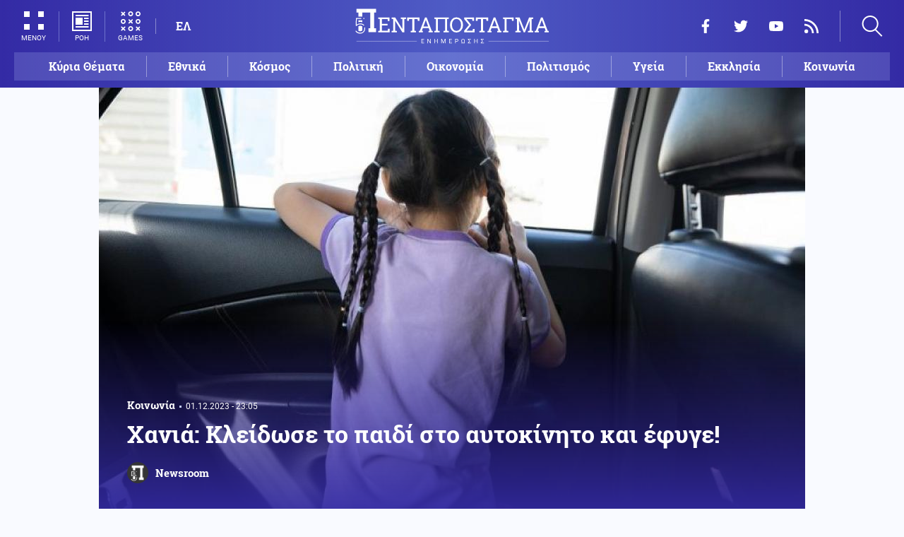

--- FILE ---
content_type: text/html; charset=UTF-8
request_url: https://www.pentapostagma.gr/koinonia/7208189_hania-kleidose-paidi-sto-aytokinito-kai-efyge
body_size: 16064
content:
<!DOCTYPE html><html lang="el" dir="ltr" prefix="content: http://purl.org/rss/1.0/modules/content/ dc: http://purl.org/dc/terms/ foaf: http://xmlns.com/foaf/0.1/ og: http://ogp.me/ns# rdfs: http://www.w3.org/2000/01/rdf-schema# schema: http://schema.org/ sioc: http://rdfs.org/sioc/ns# sioct: http://rdfs.org/sioc/types# skos: http://www.w3.org/2004/02/skos/core# xsd: http://www.w3.org/2001/XMLSchema# "><head><meta charset="utf-8" /><meta name="title" content="Χανιά: Κλείδωσε το παιδί στο αυτοκίνητο και έφυγε! | Pentapostagma" /><meta property="og:site_name" content="Pentapostagma" /><link rel="shortcut icon" href="/themes/custom/pentapostagma/favicon.ico" /><link rel="canonical" href="https://www.pentapostagma.gr/koinonia/7208189_hania-kleidose-paidi-sto-aytokinito-kai-efyge" /><meta name="twitter:card" content="summary_large_image" /><meta name="description" content="Έφτασε αστυνομία στο σημείο για να ενημερωθούν οι γονείς και να έρθουν να ξεκλειδώσουν το παιδί" /><meta property="og:type" content="article" /><meta name="twitter:site" content="@pentapostagma" /><link rel="icon" sizes="16x16" href="/themes/custom/pentapostagma/images/favicon-16x16.png" /><meta property="og:url" content="https://www.pentapostagma.gr/koinonia/7208189_hania-kleidose-paidi-sto-aytokinito-kai-efyge" /><meta property="og:title" content="Χανιά: Κλείδωσε το παιδί στο αυτοκίνητο και έφυγε!" /><meta name="keywords" content="κοινωνία, Κρήτη" /><link rel="icon" sizes="32x32" href="/themes/custom/pentapostagma/images/favicon-32x32.png" /><link rel="icon" sizes="192x192" href="/themes/custom/pentapostagma/images/android-chrome-192x192.png" /><meta property="og:description" content="Έφτασε αστυνομία στο σημείο για να ενημερωθούν οι γονείς και να έρθουν να ξεκλειδώσουν το παιδί" /><meta property="og:image" content="https://www.pentapostagma.gr/sites/default/files/styles/main_full/public/2023-12/paidi-kleidomeno-amaxi-27-6-23-e1689592041774.jpg?itok=YTPQ1CDG" /><meta property="og:image:secure_url" content="https://www.pentapostagma.gr/sites/default/files/styles/main_full/public/2023-12/paidi-kleidomeno-amaxi-27-6-23-e1689592041774.jpg?itok=YTPQ1CDG" /><meta property="og:image:width" content="1200" /><link rel="apple-touch-icon" sizes="180x180" href="/themes/custom/pentapostagma/images/apple-touch-icon.png" /><meta property="og:image:height" content="630" /><meta property="article:section" content="Κοινωνία" /><meta property="article:tag" content="κοινωνία" /><meta property="article:tag" content="Κρήτη" /><meta property="article:published_time" content="2023-12-01T23:05:45+02:00" /><meta property="article:modified_time" content="2023-12-01T23:05:45+02:00" /><meta name="viewport" content="width=device-width, user-scalable=1, initial-scale=1.0, minimum-scale=1.0" /><meta name="Generator" content="Drupal 8 (https://www.drupal.org)" /><meta name="MobileOptimized" content="width" /><meta name="HandheldFriendly" content="true" /><script type="application/ld+json">{
"@context": "https://schema.org",
"@graph": [
{
"@type": "NewsArticle",
"articleBody": "Αναστάτωση επικράτησε σήμερα (1/12) λίγο μετά τις 15.00 το μεσημέρι στην πλατεία 1866 στο κέντρο των Χανίων.\n\nΣύμφωνα με το flashnews.gr, περαστικοί από την πλατεία είδαν μέσα σε ένα αυτοκίνητο που ήταν παρκαρισμένο στην πλατεία, ένα μικρό κοριτσάκι κλεισμένο.\n\n              \n\n\n\n\n\n\n\nΟι αστυνομικοί μέσω της πινακίδας αριθμού κυκλοφορίας του οχήματος βρήκαν τον πατέρα ο οποίος με τη σειρά του ενημέρωσε τη μητέρα που πήγε και ξεκλείδωσε το παιδί από το αυτοκίνητο.",
"headline": "Χανιά: Κλείδωσε το παιδί στο αυτοκίνητο και έφυγε!",
"name": "Χανιά: Κλείδωσε το παιδί στο αυτοκίνητο και έφυγε!",
"description": "Έφτασε αστυνομία στο σημείο για να ενημερωθούν οι γονείς και να έρθουν να ξεκλειδώσουν το παιδί",
"about": [
"Κοινωνία",
"κοινωνία",
"Κρήτη"
],
"image": {
"@type": "ImageObject",
"representativeOfPage": "True",
"url": "https://www.pentapostagma.gr/sites/default/files/styles/main_full/public/2023-12/paidi-kleidomeno-amaxi-27-6-23-e1689592041774.jpg?itok=YTPQ1CDG",
"width": "1280",
"height": "630"
},
"datePublished": "2023-12-01T23:05:45+0200",
"dateModified": "2023-12-01T23:05:45+0200",
"author": {
"@type": "Person",
"@id": "https://www.pentapostagma.gr/authors/newsroom",
"name": "Newsroom",
"url": "https://www.pentapostagma.gr/authors/newsroom"
},
"publisher": {
"@type": "Organization",
"@id": "https://www.pentapostagma.gr/#organization",
"name": "Pentapostagma",
"url": "https://www.pentapostagma.gr",
"logo": {
"@type": "ImageObject",
"url": "https://www.pentapostagma.gr/themes/custom/pentapostagma/images/logo-60-white.png",
"width": "280",
"height": "60"
}
},
"mainEntityOfPage": "https://www.pentapostagma.gr/koinonia/7208189_hania-kleidose-paidi-sto-aytokinito-kai-efyge"
},
{
"@type": "Organization",
"@id": "https://www.pentapostagma.gr/#organization",
"name": "Pentapostagma",
"url": "https://www.pentapostagma.gr/"
},
{
"@type": "WebSite",
"@id": "https://www.pentapostagma.gr/#website",
"name": "Pentapostagma",
"url": "https://www.pentapostagma.gr",
"publisher": {
"@type": "Organization",
"@id": "https://www.pentapostagma.gr/#organization",
"name": "Pentapostagma",
"url": "https://www.pentapostagma.gr",
"logo": {
"@type": "ImageObject",
"url": "https://www.pentapostagma.gr/themes/custom/pentapostagma/images/logo-60-white.png",
"width": "280",
"height": "60"
}
}
}
]
}</script><link rel="alternate" hreflang="el" href="https://www.pentapostagma.gr/koinonia/7208189_hania-kleidose-paidi-sto-aytokinito-kai-efyge" /><link rel="revision" href="https://www.pentapostagma.gr/koinonia/7208189_hania-kleidose-paidi-sto-aytokinito-kai-efyge" /><link rel="amphtml" href="https://www.pentapostagma.gr/koinonia/7208189_hania-kleidose-paidi-sto-aytokinito-kai-efyge?amp" /><title>Χανιά: Κλείδωσε το παιδί στο αυτοκίνητο και έφυγε! | Pentapostagma</title><link rel="dns-prefetch" href="https://securepubads.g.doubleclick.net"><link rel="dns-prefetch" href="https://cdn.orangeclickmedia.com"><link rel="preload" as="font" href="/themes/custom/pentapostagma/fonts/Roboto-Regular.woff2" type="font/woff2" crossorigin="anonymous"><link rel="preload" as="font" href="/themes/custom/pentapostagma/fonts/Roboto-Italic.woff2" type="font/woff2" crossorigin="anonymous"><link rel="preload" as="font" href="/themes/custom/pentapostagma/fonts/Roboto-Bold.woff2" type="font/woff2" crossorigin="anonymous"><link rel="preload" as="font" href="/themes/custom/pentapostagma/fonts/RobotoSlab-Bold.woff2" type="font/woff2" crossorigin="anonymous"><link rel="preload" as="image" href="/sites/default/files/styles/big_teaser/public/2023-12/paidi-kleidomeno-amaxi-27-6-23-e1689592041774.jpg?itok=2u_Z6LNv" /><link rel="stylesheet" media="all" href="/sites/default/files/css/css_VfS6CUzG_3Pm6K9HH9LryvW3kDFYapVag9ZTJZx-Cys.css?t9huk1" /><link rel="stylesheet" media="all" href="/sites/default/files/css/css_4GxpVhL2znw4E1QtIzkwvbAj-PkSOhMgtm4jfGBzXjw.css?t9huk1" /> <!--[if lte IE 8]><script src="/sites/default/files/js/js_VtafjXmRvoUgAzqzYTA3Wrjkx9wcWhjP0G4ZnnqRamA.js"></script><![endif]--><script>
window.googletag = window.googletag || {cmd: []};
googletag.cmd.push(function () {
var billboard = googletag.sizeMapping()
.addSize([340, 200], [[300, 250], [336, 280]])
.addSize([500, 200], [[468, 60], [300, 250], [336, 280]])
.addSize([768, 200], [[728, 90], [468, 60]])
.addSize([1024, 200], [[970, 250], [728, 90], [970, 90]])
.build();
var leaderboard = googletag.sizeMapping()
.addSize([340, 200], [[300, 250], [336, 280], [300, 600]])
.addSize([500, 200], [[468, 60], [300, 250], [336, 280], [300, 600]])
.addSize([768, 200], [[728, 90], [468, 60]])
.build();
var rectangle_full = googletag.sizeMapping()
.addSize([340, 200], [[300, 600], [336, 280], [300, 250]])
.addSize([768, 200], [[300, 250], [320, 480]])
.build();
var rectangle_full_extra = googletag.sizeMapping()
.addSize([340, 200], [[300, 600], [336, 280], [300, 250]])
.addSize([768, 200], [[300, 600], [300, 250]])
.build();
var rectangle = googletag.sizeMapping()
.addSize([340, 200], [[336, 280], [300, 250]])
.addSize([768, 200], [[300, 250]])
.build();
var inline_full = googletag.sizeMapping()
.addSize([340, 200], [[336, 280], [300, 250], [320, 480]])
.addSize([768, 200], [[728, 90]])
.build();
googletag.defineSlot('/75351959,21211357/pentapostagma.gr/horizontal_1', [[970, 250], [728, 90], [970, 90], [468, 60], [300, 250], [336, 280]], 'horizontal_1')
.defineSizeMapping(billboard)
.addService(googletag.pubads());
googletag.defineSlot('/75351959,21211357/pentapostagma.gr/horizontal_2', [[728, 90], [468, 60], [300, 250], [336, 280], [300, 600], ['fluid']], 'horizontal_2')
.defineSizeMapping(leaderboard)
.addService(googletag.pubads());
googletag.defineSlot('/75351959,21211357/pentapostagma.gr/sidebar_1', [[300, 600], [300, 250], [336, 280]], 'sidebar_1')
.defineSizeMapping(rectangle_full)
.addService(googletag.pubads());
googletag.defineSlot('/75351959,21211357/pentapostagma.gr/sidebar_2', [[336, 280], [300, 250]], 'sidebar_2')
.defineSizeMapping(rectangle)
.addService(googletag.pubads());
googletag.defineSlot('/75351959,21211357/pentapostagma.gr/sidebar_3', [[300, 600], [300, 250], [336, 280]], 'sidebar_3')
.defineSizeMapping(rectangle_full_extra)
.addService(googletag.pubads());
googletag.defineSlot('/75351959,21211357/pentapostagma.gr/in_article_1', [[300, 600], [300, 250], [336, 280], [320, 480]], 'in_article_1')
.defineSizeMapping(rectangle_full)
.addService(googletag.pubads());
googletag.defineSlot('/75351959,21211357/pentapostagma.gr/in_article_2', [[728, 90], [300, 250], [336, 280], [320, 480]], 'in_article_2')
.defineSizeMapping(inline_full)
.addService(googletag.pubads());
googletag.defineSlot('/75351959,21211357/pentapostagma.gr/article_end', [[300, 250], [336, 280]], 'article_end')
.addService(googletag.pubads());
googletag.pubads().setTargeting('nid', ["7208189"]);
googletag.pubads().setTargeting('category', ["koinonia"]);
googletag.pubads().setCentering(true);
googletag.pubads().enableSingleRequest();
googletag.pubads().disableInitialLoad();
googletag.enableServices();
});
</script><script type="text/javascript" src="https://ads.vidoomy.com/pentapostagma_25485.js" async></script><script type="text/javascript">
!function(){"use strict";function e(e){var t=!(arguments.length>1&&void 0!==arguments[1])||arguments[1],c=document.createElement("script");c.src=e,t?c.type="module":(c.async=!0,c.type="text/javascript",c.setAttribute("nomodule",""));var n=document.getElementsByTagName("script")[0];n.parentNode.insertBefore(c,n)}!function(t,c){!function(t,c,n){var a,o,r;n.accountId=c,null!==(a=t.marfeel)&&void 0!==a||(t.marfeel={}),null!==(o=(r=t.marfeel).cmd)&&void 0!==o||(r.cmd=[]),t.marfeel.config=n;var i="https://sdk.mrf.io/statics";e("".concat(i,"/marfeel-sdk.js?id=").concat(c),!0),e("".concat(i,"/marfeel-sdk.es5.js?id=").concat(c),!1)}(t,c,arguments.length>2&&void 0!==arguments[2]?arguments[2]:{})}(window,  7416 ,{} )}();
</script><meta name="format-detection" content="telephone=no"><meta name="robots" content="max-image-preview:large"></head><body> <noscript><iframe src="https://www.googletagmanager.com/ns.html?id=GTM-MXWC27J" height="0" width="0" style="display:none;visibility:hidden"></iframe></noscript><div class="dialog-off-canvas-main-canvas" data-off-canvas-main-canvas><div class="page"> <header><div class="container"> <section class="header__top"> <a href="/" class="logo"> <figure> <img src="/themes/custom/pentapostagma/images/logo.svg" alt="Πενταπόσταγμα" width="800" height="200"> <img src="/themes/custom/pentapostagma/images/logo-symbol.svg" alt="Πενταπόσταγμα" width="200" height="200"> </figure> </a><div class="header__left"> <span class="header__burger js-trigger-burger"> <span class="header__burger-icon"></span> <span class="header__burger-icon"></span> <span class="header__burger-txt">ΜΕΝΟΥ</span> </span> <span class="header__icon-link header__icon-link--news"> <a href="/news" data-nid="7351746"> <svg><use xlink:href="/themes/custom/pentapostagma/images/sprite.svg#news"></use></svg> <span>ΡΟΗ</span> </a> </span> <span class="header__icon-link"> <a href="/games"> <svg><use xlink:href="/themes/custom/pentapostagma/images/sprite.svg#games"></use></svg> <span>GAMES</span> </a> </span><div class="header__language"><ul class="language-switcher-language-url"><li><a href="/koinonia/7208189_hania-kleidose-paidi-sto-aytokinito-kai-efyge" class="language-link is-active" hreflang="el" data-drupal-link-system-path="node/7208189">ΕΛ</a></li></ul></div></div><div class="header__right"><ul class="header__social"><li> <a href="https://www.facebook.com/pentapostagmagr" target="_blank"> <svg> <use xlink:href="/themes/custom/pentapostagma/images/sprite.svg#facebook"></use> </svg> <span>Facebook</span> </a></li><li> <a href="https://twitter.com/pentapostagma" target="_blank"> <svg> <use xlink:href="/themes/custom/pentapostagma/images/sprite.svg#twitter"></use> </svg> <span>Twitter</span> </a></li><li> <a href="https://www.youtube.com/channel/UCdsoNzPCkE9OpUTkOobHWUg" target="_blank"> <svg> <use xlink:href="/themes/custom/pentapostagma/images/sprite.svg#youtube"></use> </svg> <span>YouTube</span> </a></li><li> <a href="https://www.pentapostagma.gr/rss.xml" target="_blank"> <svg> <use xlink:href="/themes/custom/pentapostagma/images/sprite.svg#rss"></use> </svg> <span>RSS</span> </a></li></ul><div class="header__search"><form class="search-form" action="/search" method="get"><div class="form__item"> <input placeholder="Αναζήτηση" type="text" name="keywords" value="" size="15" maxlength="128"></div><div class="form__submit"> <input type="submit" value="Search" class="form-submit"> <svg><use xlink:href="/themes/custom/pentapostagma/images/sprite.svg#arrow"></use></svg></div></form> <span class="header__search-icon js-trigger-search"> <svg><use xlink:href="/themes/custom/pentapostagma/images/sprite.svg#search"></use></svg> </span></div></div> <nav class="extended-menu"><ul><li> <a href="/featured" data-drupal-link-system-path="featured">Κύρια Θέματα</a></li><li> <svg><use xlink:href="/themes/custom/pentapostagma/images/sprite.svg#arrow"></use></svg> <a href="/ethnika-themata" data-drupal-link-system-path="taxonomy/term/33">Εθνικά θέματα</a><ul><li> <a href="/ethnika-themata/boreia-ipeiros" data-drupal-link-system-path="taxonomy/term/37">Βόρεια Ήπειρος</a></li><li> <a href="/ethnika-themata/ellinotoyrkika" data-drupal-link-system-path="taxonomy/term/34">Ελληνοτουρκικά</a></li><li> <a href="/ethnika-themata/energeia" data-drupal-link-system-path="taxonomy/term/44">Ενέργεια</a></li><li> <a href="/ethnika-themata/esoteriki-asfaleia" data-drupal-link-system-path="taxonomy/term/43">Εσωτερική Ασφάλεια</a></li><li> <a href="/ethnika-themata/kypriako" data-drupal-link-system-path="taxonomy/term/35">Κυπριακό</a></li><li> <a href="/ethnika-themata/kypros" data-drupal-link-system-path="taxonomy/term/41">Κύπρος</a></li><li> <a href="/ethnika-themata/oplika-systimata" data-drupal-link-system-path="taxonomy/term/38">Οπλικά συστήματα</a></li><li> <a href="/ethnika-themata/polemiki-aeroporia" data-drupal-link-system-path="taxonomy/term/39">Πολεμική αεροπορία</a></li><li> <a href="/ethnika-themata/polemiko-naytiko" data-drupal-link-system-path="taxonomy/term/40">Πολεμικό Ναυτικό</a></li><li> <a href="/ethnika-themata/skopiano" data-drupal-link-system-path="taxonomy/term/36">Σκοπιανό</a></li><li> <a href="/ethnika-themata/stratos-xiras" data-drupal-link-system-path="taxonomy/term/42">Στρατός Ξηράς</a></li></ul></li><li> <svg><use xlink:href="/themes/custom/pentapostagma/images/sprite.svg#arrow"></use></svg> <a href="/politiki" data-drupal-link-system-path="taxonomy/term/30">Πολιτική</a><ul><li> <a href="/politiki/aytodioikisi" data-drupal-link-system-path="taxonomy/term/31">Αυτοδιοίκηση</a></li><li> <a href="/politiki/kybernisi" data-drupal-link-system-path="taxonomy/term/32">Κυβέρνηση</a></li></ul></li><li> <svg><use xlink:href="/themes/custom/pentapostagma/images/sprite.svg#arrow"></use></svg> <a href="/ekklisia" data-drupal-link-system-path="taxonomy/term/12">Εκκλησία</a><ul><li> <a href="/ekklisia/agio-oros" data-drupal-link-system-path="taxonomy/term/15">Άγιο Όρος</a></li><li> <a href="/ekklisia/ekklisia-tis-ellados" data-drupal-link-system-path="taxonomy/term/14">Εκκλησία της Ελλάδος</a></li><li> <a href="/ekklisia/patriarheia" data-drupal-link-system-path="taxonomy/term/16">Πατριαρχεία</a></li><li> <a href="/ekklisia/pneymatika-ofelima" data-drupal-link-system-path="taxonomy/term/13">Πνευματικά ωφέλιμα</a></li></ul></li><li> <svg><use xlink:href="/themes/custom/pentapostagma/images/sprite.svg#arrow"></use></svg> <a href="/kosmos" data-drupal-link-system-path="taxonomy/term/17">Κόσμος</a><ul><li> <a href="/kosmos/enoples-syrraxeis" data-drupal-link-system-path="taxonomy/term/23">Ένοπλες Συρράξεις</a></li><li> <a href="/kosmos/afriki" data-drupal-link-system-path="taxonomy/term/25">Αφρική</a></li><li> <a href="/kosmos/balkania" data-drupal-link-system-path="taxonomy/term/24">Βαλκάνια</a></li><li> <a href="/kosmos/ipa" data-drupal-link-system-path="taxonomy/term/20">ΗΠΑ</a></li><li> <a href="/kosmos/kina" data-drupal-link-system-path="taxonomy/term/21">Κίνα</a></li><li> <a href="/kosmos/mesi-anatoli" data-drupal-link-system-path="taxonomy/term/22">Μέση Ανατολή</a></li><li> <a href="/kosmos/pagkosmiopoiisi" data-drupal-link-system-path="taxonomy/term/18">Παγκοσμιοποίηση</a></li><li> <a href="/kosmos/rosia" data-drupal-link-system-path="taxonomy/term/19">Ρωσία</a></li></ul></li><li> <svg><use xlink:href="/themes/custom/pentapostagma/images/sprite.svg#arrow"></use></svg> <a href="/politismos" data-drupal-link-system-path="taxonomy/term/1">Πολιτισμός</a><ul><li> <a href="/politismos/biblia" data-drupal-link-system-path="taxonomy/term/2">Βιβλία</a></li><li> <a href="/politismos/elliniki-glossa" data-drupal-link-system-path="taxonomy/term/3">Ελληνική Γλώσσα</a></li><li> <a href="/politismos/istoria" data-drupal-link-system-path="taxonomy/term/4">Ιστορία</a></li></ul></li><li> <svg><use xlink:href="/themes/custom/pentapostagma/images/sprite.svg#arrow"></use></svg> <a href="/epistimi" data-drupal-link-system-path="taxonomy/term/6">Επιστήμη</a><ul><li> <a href="/epistimi/bioithiki" data-drupal-link-system-path="taxonomy/term/9">Βιοηθική</a></li><li> <a href="/epistimi/energeia" data-drupal-link-system-path="taxonomy/term/8">Ενέργεια</a></li><li> <a href="/epistimi/kairos" data-drupal-link-system-path="taxonomy/term/11">Καιρός</a></li><li> <a href="/epistimi/periballon" data-drupal-link-system-path="taxonomy/term/7">Περιβάλλον</a></li><li> <a href="/epistimi/tehnologia" data-drupal-link-system-path="taxonomy/term/10">Τεχνολογία</a></li></ul></li><li> <a href="/oikonomia" data-drupal-link-system-path="taxonomy/term/47">Οικονομία</a></li><li> <a href="/koinonia" data-drupal-link-system-path="taxonomy/term/5">Κοινωνία</a></li><li> <a href="/athlitismos" data-drupal-link-system-path="taxonomy/term/46">Αθλητισμός</a></li><li> <svg><use xlink:href="/themes/custom/pentapostagma/images/sprite.svg#arrow"></use></svg> <a href="/ygeia" data-drupal-link-system-path="taxonomy/term/26">Υγεία</a><ul><li> <a href="/ygeia/diatrofi" data-drupal-link-system-path="taxonomy/term/27">Διατροφή</a></li><li> <a href="/ygeia/epistimes-ygeias" data-drupal-link-system-path="taxonomy/term/28">Επιστήμες Υγείας</a></li><li> <a href="/ygeia/paidi" data-drupal-link-system-path="taxonomy/term/29">Παιδί</a></li></ul></li><li> <a href="/synenteyxeis" data-drupal-link-system-path="taxonomy/term/833">Συνεντεύξεις</a></li><li> <a href="/videos" data-drupal-link-system-path="videos">WebTV</a></li><li> <a href="/games" data-drupal-link-system-path="games">Games</a></li><li class="extended-menu__vertical"> <svg><use xlink:href="/themes/custom/pentapostagma/images/sprite.svg#arrow"></use></svg> <span>ΠΕΡΙΣΣΟΤΕΡΑ</span><ul><li> <a href="/apopseis" data-drupal-link-system-path="taxonomy/term/45">Απόψεις</a></li><li> <a href="/arheio" data-drupal-link-system-path="taxonomy/term/48">Αρχείο</a></li></ul></li></ul> </nav> </section><ul class="main-menu"><li> <a href="/featured" data-drupal-link-system-path="featured">Κύρια Θέματα</a></li><li> <a href="/ethnika-themata" data-drupal-link-system-path="taxonomy/term/33">Εθνικά</a></li><li> <a href="/kosmos" data-drupal-link-system-path="taxonomy/term/17">Κόσμος</a></li><li> <a href="/politiki" data-drupal-link-system-path="taxonomy/term/30">Πολιτική</a></li><li> <a href="/oikonomia" data-drupal-link-system-path="taxonomy/term/47">Οικονομία</a></li><li> <a href="/politismos" data-drupal-link-system-path="taxonomy/term/1">Πολιτισμός</a></li><li> <a href="/ygeia" data-drupal-link-system-path="taxonomy/term/26">Υγεία</a></li><li> <a href="/ekklisia" data-drupal-link-system-path="taxonomy/term/12">Εκκλησία</a></li><li> <a href="/koinonia" data-drupal-link-system-path="taxonomy/term/5">Κοινωνία</a></li></ul></div></header> <main class="container container--main"><div data-drupal-messages-fallback class="hidden"></div> <article class="article"> <section class="article__top"> <picture class="article__cover"> <source srcset="/sites/default/files/styles/main/public/2023-12/paidi-kleidomeno-amaxi-27-6-23-e1689592041774.jpg?itok=WG6Yim52 1x" media="all and (min-width: 601px)" type="image/jpeg"/> <source srcset="/sites/default/files/styles/big_teaser/public/2023-12/paidi-kleidomeno-amaxi-27-6-23-e1689592041774.jpg?itok=2u_Z6LNv 1x" media="all" type="image/jpeg"/> <img src="/sites/default/files/styles/big_teaser/public/2023-12/paidi-kleidomeno-amaxi-27-6-23-e1689592041774.jpg?itok=2u_Z6LNv" alt="" typeof="foaf:Image" /> </picture><div class="article__top-details"> <a class="default-category" href="/koinonia">Κοινωνία</a> <time class="default-date" datetime="2023-12-01T23:05:45+02:00">01.12.2023 - 23:05</time></div><h1>Χανιά: Κλείδωσε το παιδί στο αυτοκίνητο και έφυγε!</h1> <a href="/authors/newsroom" class="article__author"> <figure class="article__author-image"> <img alt="Newsroom" src="/sites/default/files/styles/square/public/authors/penta-192x192.png?itok=W4vtNAsJ" width="70" height="70" typeof="foaf:Image" /> </figure> <span class="article__author-name">Newsroom</span> </a> </section><div class="adv adv--full"><div class="adv__inner" id="horizontal_1"><script type="text/javascript">
googletag.cmd.push(function () {
googletag.display('horizontal_1');
});
</script></div></div> <section class="article__main"><div class="article__main-content"><div class="article__share"><div class="article__share-inner"> <svg class="article__share-icon js-trigger-share"><use xlink:href="/themes/custom/pentapostagma/images/sprite.svg#share"></use></svg><ul><li class="fb"><a target="_blank" href="https://www.facebook.com/sharer.php?u=https://www.pentapostagma.gr/koinonia/7208189_hania-kleidose-paidi-sto-aytokinito-kai-efyge"><svg><use xlink:href="/themes/custom/pentapostagma/images/sprite.svg#facebook"></use></svg><span>Facebook</span></a></li><li class="mg"><a target="_blank" href="fb-messenger://share/?link=https://www.pentapostagma.gr/koinonia/7208189_hania-kleidose-paidi-sto-aytokinito-kai-efyge"><svg><use xlink:href="/themes/custom/pentapostagma/images/sprite.svg#messenger"></use></svg><span>Messenger</span></a></li><li class="tw"><a target="_blank" href="https://twitter.com/share?text=%CE%A7%CE%B1%CE%BD%CE%B9%CE%AC%3A%20%CE%9A%CE%BB%CE%B5%CE%AF%CE%B4%CF%89%CF%83%CE%B5%20%CF%84%CE%BF%20%CF%80%CE%B1%CE%B9%CE%B4%CE%AF%20%CF%83%CF%84%CE%BF%20%CE%B1%CF%85%CF%84%CE%BF%CE%BA%CE%AF%CE%BD%CE%B7%CF%84%CE%BF%20%CE%BA%CE%B1%CE%B9%20%CE%AD%CF%86%CF%85%CE%B3%CE%B5%21&url=https://www.pentapostagma.gr/koinonia/7208189_hania-kleidose-paidi-sto-aytokinito-kai-efyge"><svg><use xlink:href="/themes/custom/pentapostagma/images/sprite.svg#twitter"></use></svg><span>Twitter</span></a></li><li class="li"><a target="_blank" href="https://www.linkedin.com/sharing/share-offsite/?url=https://www.pentapostagma.gr/koinonia/7208189_hania-kleidose-paidi-sto-aytokinito-kai-efyge" target="_blank"><svg><use xlink:href="/themes/custom/pentapostagma/images/sprite.svg#linkedin"></use></svg><span>LinkedIn</span></a></li><li class="tl"><a target="_blank" href="https://t.me/share/url?url=https://www.pentapostagma.gr/koinonia/7208189_hania-kleidose-paidi-sto-aytokinito-kai-efyge&text=%CE%A7%CE%B1%CE%BD%CE%B9%CE%AC%3A%20%CE%9A%CE%BB%CE%B5%CE%AF%CE%B4%CF%89%CF%83%CE%B5%20%CF%84%CE%BF%20%CF%80%CE%B1%CE%B9%CE%B4%CE%AF%20%CF%83%CF%84%CE%BF%20%CE%B1%CF%85%CF%84%CE%BF%CE%BA%CE%AF%CE%BD%CE%B7%CF%84%CE%BF%20%CE%BA%CE%B1%CE%B9%20%CE%AD%CF%86%CF%85%CE%B3%CE%B5%21" target="_blank"><svg><use xlink:href="/themes/custom/pentapostagma/images/sprite.svg#telegram"></use></svg><span>Telegram</span></a></li><li class="mail"><a href="/cdn-cgi/l/email-protection#[base64]"><svg><use xlink:href="/themes/custom/pentapostagma/images/sprite.svg#email"></use></svg><span>E-mail</span></a></li></ul><div class="article__comment-counter js-article__comment-counter"> <svg><use xlink:href="/themes/custom/pentapostagma/images/sprite.svg#comments-flat"></use></svg> <span class="disqus-comment-count" data-disqus-identifier="7208189">0</span></div></div></div><div class="article__teaser"> Έφτασε αστυνομία στο σημείο για να ενημερωθούν οι γονείς και να έρθουν να ξεκλειδώσουν το παιδί</div><div class="PPG_VIDEO"></div><div class="article__body"><p>Αναστάτωση επικράτησε σήμερα (1/12) λίγο μετά τις 15.00 το μεσημέρι στην πλατεία 1866 στο κέντρο των Χανίων.</p><p>Σύμφωνα με το flashnews.gr, περαστικοί από την πλατεία είδαν μέσα σε ένα αυτοκίνητο που ήταν παρκαρισμένο στην πλατεία, ένα μικρό κοριτσάκι κλεισμένο.</p> <a href="https://www.pentapostagma.gr/sites/default/files/2023-12/kleidomeno_paidi.jpg" class="photoswipe" data-size="790x446" data-overlay-title=""><img src="/sites/default/files/styles/default/public/2023-12/kleidomeno_paidi.jpg?itok=p89_O2Hs" width="760" height="429" alt="" title="" typeof="foaf:Image" /></a><p>Οι αστυνομικοί μέσω της πινακίδας αριθμού κυκλοφορίας του οχήματος βρήκαν τον πατέρα ο οποίος με τη σειρά του ενημέρωσε τη μητέρα που πήγε και ξεκλείδωσε το παιδί από το αυτοκίνητο.</p></div><div class="adv adv--full"><div class="adv__inner" id="article_end"><script data-cfasync="false" src="/cdn-cgi/scripts/5c5dd728/cloudflare-static/email-decode.min.js"></script><script type="text/javascript">
googletag.cmd.push(function () {
googletag.display('article_end');
});
</script></div></div> <a class="article__promotional" href="https://news.google.com/publications/CAAiECHs199YtcV0bnk85v71t1cqFAgKIhAh7NffWLXFdG55POb-9bdX" target="_blank"> Ακολουθήστε το Πενταπόσταγμα στο Google news <img src="/themes/custom/pentapostagma/images/google-news-icon.svg" alt="Google News" width="71" height="58"> </a><ul class="article__tags"><li><a href="/koinonia-0">κοινωνία</a></li><li><a href="/kriti">Κρήτη</a></li></ul><script async src="//pagead2.googlesyndication.com/pagead/js/adsbygoogle.js"></script><ins class="adsbygoogle" style="display:block" data-ad-format="autorelaxed" data-ad-client="ca-pub-3461910012735858" data-ad-slot="2744935167"></ins><script>
(adsbygoogle = window.adsbygoogle || []).push({});
</script><section class="article__more-articles"><div class="default-teaser default-teaser--quadruple network"><div class="network__inner"> <article class="default-teaser__article"> <a href="https://youtu.be/qAEwdlcenKM?utm_source=pentapostagma.gr&amp;utm_medium=network&amp;utm_campaign=article" target="_blank" rel="nofollow"><div class="default-teaser__top"> <figure> <img src="/sites/default/files/styles/default_teaser/public/2026-01/%CE%A4%CE%B1%2010%20%CE%BC%CE%B5%CE%B3%CE%B1%CE%BB%CF%8D%CF%84%CE%B5%CF%81%CE%B1%20%CE%B7%CF%86%CE%B1%CE%AF%CF%83%CF%84%CE%B5%CE%B9%CE%B1%20%CF%83%CE%B5%20%CF%8C%CE%BB%CE%B7%20%CF%84%CE%B7%CE%BD%20%CE%93%CE%B7%20%CF%83%CE%AE%CE%BC%CE%B5%CF%81%CE%B14.jpg?itok=2pMwBGaY" loading="lazy" width="1280" height="720" alt="hfaisteio" /> </figure></div><h3>Τα 10 μεγαλύτερα ηφαίστεια σε όλη την Γη σήμερα</h3> </a> </article> <article class="default-teaser__article"> <a href="https://youtu.be/GDMTczPRQ7E?utm_source=pentapostagma.gr&amp;utm_medium=network&amp;utm_campaign=article" target="_blank" rel="nofollow"><div class="default-teaser__top"> <figure> <img src="/sites/default/files/styles/default_teaser/public/2026-01/%CE%9F%CE%B9%2010%20%CF%83%CE%B7%CE%BC%CE%B1%CE%BD%CF%84%CE%B9%CE%BA%CF%8C%CF%84%CE%B5%CF%81%CE%B5%CF%82%20%CE%B5%CF%86%CE%B5%CF%85%CF%81%CE%AD%CF%83%CE%B5%CE%B9%CF%82%20%CF%84%CE%B7%CF%82%20%CE%A1%CF%89%CE%BC%CE%B1%CF%8A%CE%BA%CE%AE%CF%82%20%CE%91%CF%85%CF%84%CE%BF%CE%BA%CF%81%CE%B1%CF%84%CE%BF%CF%81%CE%AF%CE%B1%CF%824.jpg?itok=8Auft-2W" loading="lazy" width="1280" height="720" alt="arxaia-romi" /> </figure></div><h3>Οι 10 σημαντικότερες εφευρέσεις της Ρωμαϊκής Αυτοκρατορίας</h3> </a> </article> <article class="default-teaser__article"> <a href="https://youtu.be/mILQBcBTl8Y?utm_source=pentapostagma.gr&amp;utm_medium=network&amp;utm_campaign=article" target="_blank" rel="nofollow"><div class="default-teaser__top"> <figure> <img src="/sites/default/files/styles/default_teaser/public/2025-12/%CE%A4%CE%B1%20%CF%80%CE%B9%CE%BF%20%CE%B5%CF%80%CE%B9%CE%BA%CE%AF%CE%BD%CE%B4%CF%85%CE%BD%CE%B1%20%CE%B4%CF%81%CE%BF%CE%BC%CE%BF%CE%BB%CF%8C%CE%B3%CE%B9%CE%B1%20%CF%80%CE%BB%CE%BF%CE%AF%CF%89%CE%BD%20%CF%80%CE%BF%CF%85%20%CE%BC%CF%80%CE%BF%CF%81%CE%B5%CE%AF%CF%82%20%CE%BD%CE%B1%20%CE%BA%CE%AC%CE%BD%CE%B5%CE%B9%CF%82%204.jpg?itok=BBQdFWJ9" loading="lazy" width="1280" height="720" alt="ploio-kataigida" /> </figure></div><h3>Τα πιο επικίνδυνα δρομολόγια πλοίων που μπορείς να κάνεις</h3> </a> </article> <article class="default-teaser__article"> <a href="https://youtu.be/-tmmFO-tlHo?utm_source=pentapostagma.gr&amp;utm_medium=network&amp;utm_campaign=article" target="_blank" rel="nofollow"><div class="default-teaser__top"> <figure> <img src="/sites/default/files/styles/default_teaser/public/2025-11/%CE%A4%CE%B1%20%CF%80%CE%B9%CE%BF%20%CE%B5%CF%80%CE%B9%CE%BA%CE%AF%CE%BD%CE%B4%CF%85%CE%BD%CE%B1%20%CE%B1%CE%B5%CF%81%CE%BF%CF%80%CE%BF%CF%81%CE%B9%CE%BA%CE%AC%20%CE%B4%CF%81%CE%BF%CE%BC%CE%BF%CE%BB%CF%8C%CE%B3%CE%B9%CE%B1%20%CF%83%CF%84%CE%BF%CE%BD%20%CE%BA%CF%8C%CF%83%CE%BC%CE%BF%204.jpg?itok=YZbVpWoC" loading="lazy" width="1280" height="720" alt="aerodromio" /> </figure></div><h3>Τα πιο επικίνδυνα αεροπορικά δρομολόγια στον κόσμο</h3> </a> </article> <article class="default-teaser__article"> <a href="https://wikihealth.gr/category/diatrofi/leyko-psomi-vs-psomi-olikis-aleseos-poio-einai-kalytero-gia-esas/?utm_source=pentapostagma.gr&amp;utm_medium=network&amp;utm_campaign=article" target="_blank" rel="nofollow"><div class="default-teaser__top"> <figure> <img src="/sites/default/files/styles/default_teaser/public/2025-10/psomi.jpg?itok=wm-TTGVw" loading="lazy" width="1200" height="800" alt="" /> </figure></div><h3>Η διαμάχη του ψωμιού: Λευκό ή ολικής; Οι διαφορές στη διατροφή σας</h3> </a> </article> <article class="default-teaser__article"> <a href="https://youtu.be/_nVvG8cXz7k?utm_source=pentapostagma.gr&amp;utm_medium=network&amp;utm_campaign=article" target="_blank" rel="nofollow"><div class="default-teaser__top"> <figure> <img src="/sites/default/files/styles/default_teaser/public/2025-10/%CE%A4%CE%B1%20%CF%80%CE%B9%CE%BF%20%CE%B1%CE%BD%CE%B1%CF%84%CF%81%CE%B9%CF%87%CE%B9%CE%B1%CF%83%CF%84%CE%B9%CE%BA%CE%AC%20%CF%80%CE%B5%CE%B9%CF%81%CE%AC%CE%BC%CE%B1%CF%84%CE%B1%20%CF%80%CE%BF%CF%85%20%CE%AD%CF%87%CE%BF%CF%85%CE%BD%20%CE%B3%CE%AF%CE%BD%CE%B5%CE%B9%20%CF%83%CE%B5%20%CE%B1%CE%BD%CE%B8%CF%81%CF%8E%CF%80%CE%BF%CF%85%CF%824.jpg?itok=B2OS-5H1" loading="lazy" width="1280" height="720" alt="peiramata-se-anthropous" /> </figure></div><h3>Τα πιο ανατριχιαστικά πειράματα που έχουν γίνει σε ανθρώπους</h3> </a> </article> <article class="default-teaser__article"> <a href="https://wikihealth.gr/category/egkefalos-kai-neyriko-systima/epilipsia-poso-asfalis-einai-i-katanalosi-kafe-nis/?utm_source=pentapostagma.gr&amp;utm_medium=network&amp;utm_campaign=article" target="_blank" rel="nofollow"><div class="default-teaser__top"> <figure> <img src="/sites/default/files/styles/default_teaser/public/2025-08/4f5cd16b-kafes-piesi.jpg?itok=-7qdq1P1" loading="lazy" width="1200" height="675" alt="" /> </figure></div><h3>Είναι ασφαλής η καφεΐνη για άτομα με επιληψία;</h3> </a> </article> <article class="default-teaser__article"> <a href="https://wikihealth.gr/category/ygeia-peptikoy-systimatos/voithoyn-ontos-oi-sporoi-chia-stin-afodeysi/?utm_source=pentapostagma.gr&amp;utm_medium=network&amp;utm_campaign=article" target="_blank" rel="nofollow"><div class="default-teaser__top"> <figure> <img src="/sites/default/files/styles/default_teaser/public/2025-08/%CF%84%CF%83%CE%B9%CE%B1.jpg?itok=3DT4MP26" loading="lazy" width="1254" height="836" alt="" /> </figure></div><h3>Σπόροι Chia: Τι προσφέρουν στον οργανισμό και πως βοηθούν το έντερο</h3> </a> </article></div></div> </section><div id="disqus_thread"></div><script>
var disqus_config = function () {
this.page.url = "https://www.pentapostagma.gr/koinonia/7208189_hania-kleidose-paidi-sto-aytokinito-kai-efyge";
this.page.identifier = "7208189";
this.language = "el";
};
</script></div> <aside><div class="adv "><div id="sidebar_1" class="adv__inner"><script>
googletag.cmd.push(function() {
googletag.display("sidebar_1");
});
</script></div></div><div class="latest"><h3><span>ΡΟΗ</span></h3><div class="mini-teaser "> <article class="mini-teaser__article"> <a href="/epistimi/kairos/7351746_erhetai-entono-kyma-kakokairias-stin-attiki-tin-kyriaki"> <figure> <img src="/sites/default/files/styles/square/public/2025-11/kakokairia_1.jpg?itok=w1BLTRUb" loading="lazy" width="1920" height="1280" alt="Καιρός" /> </figure><div class="mini-teaser__cat-date default-cat-date"> <span class="default-category">Καιρός</span> <time class="default-date" datetime="2026-01-27T15:08:36+02:00">27.01.2026 - 15:08</time></div><h4>«Έρχεται» έντονο κύμα κακοκαιρίας στην Αττική την Κυριακή</h4> </a> </article> <article class="mini-teaser__article"> <a href="/kosmos/enoples-syrraxeis/7351662_konstantinobka-ekatontades-oykranoi-stratiotes-paradothikan-mazika"> <figure> <img src="/sites/default/files/styles/square/public/2026-01/%CF%83%CF%84%CF%81%CE%B1%CF%84%CE%B9%CF%8E%CF%84%CE%B5%CF%82%20174.png?itok=TTNBHV44" loading="lazy" width="2067" height="1287" alt="polemos-rosia-ukrania" /> </figure><div class="mini-teaser__cat-date default-cat-date"> <span class="default-category">Ένοπλες Συρράξεις</span> <time class="default-date" datetime="2026-01-27T15:00:19+02:00">27.01.2026 - 15:00</time></div><h4>Στο ναδίρ οι ουκρανικές άμυνες στην Κονσταντίνοβκα! 100 Ουκρανοί παραδόθηκαν μαζικά στους Ρώσους ενώ οι υπόλοιπο 3.000 απειλούνται με περικύκλωση</h4> </a> </article> <article class="mini-teaser__article"> <a href="/koinonia/7351744_halandri-epitethike-stin-adelfi-toy-kai-tin-esteile-sto-nosokomeio"> <figure> <img src="/sites/default/files/styles/square/public/2026-01/ekav_4.jpg?itok=_4RNvRS5" loading="lazy" width="1168" height="656" alt="" /> </figure><div class="mini-teaser__cat-date default-cat-date"> <span class="default-category">Κοινωνία</span> <time class="default-date" datetime="2026-01-27T14:57:33+02:00">27.01.2026 - 14:57</time></div><h4>Χαλάνδρι: Επιτέθηκε στην αδελφή του και την έστειλε στο νοσοκομείο</h4> </a> </article> <article class="mini-teaser__article"> <a href="/kosmos/enoples-syrraxeis/7351742_mia-anasa-prin-haos-foboi-gia-proliptiko-iraniko-pyrayliko-htypima"> <figure> <img src="/sites/default/files/styles/square/public/2026-01/%CE%B9%CF%81%CE%B1%CE%BD_8.jpg?itok=W7DaDQpF" loading="lazy" width="800" height="450" alt="" /> </figure><div class="mini-teaser__cat-date default-cat-date"> <span class="default-category">Ένοπλες Συρράξεις</span> <time class="default-date" datetime="2026-01-27T14:56:19+02:00">27.01.2026 - 14:56</time></div><h4>Φόβοι για προληπτικό ιρανικό πυραυλικό χτύπημα σε Μέση Ανατολή και ΗΠΑ;</h4> </a> </article> <article class="mini-teaser__article"> <a href="/kosmos/7351743_zelenski-stohos-i-entaxi-stin-ee-mehri-2027"> <figure> <img src="/sites/default/files/styles/square/public/2026-01/zelensky-1024x777.jpg?itok=Oz2PWlH_" loading="lazy" width="1024" height="777" alt="Ζελένσκι" /> </figure><div class="mini-teaser__cat-date default-cat-date"> <span class="default-category">Κόσμος</span> <time class="default-date" datetime="2026-01-27T14:53:03+02:00">27.01.2026 - 14:53</time></div><h4>Τελεσίγραφο Ζελένσκι για την ΕΕ! «Μέσα μέχρι το 2027» – Το μεγάλο στοίχημα του Κιέβου</h4> </a> </article> <article class="mini-teaser__article"> <a href="/kosmos/7351741_parisi-syzitiseis-makron-me-ton-dano-prothypoyrgo-kai-ton-igeti-tis-groilandias"> <figure> <img src="/sites/default/files/styles/square/public/2026-01/Makron-1-768x512-1.jpg?itok=jRRITnyZ" loading="lazy" width="768" height="512" alt="" /> </figure><div class="mini-teaser__cat-date default-cat-date"> <span class="default-category">Κόσμος</span> <time class="default-date" datetime="2026-01-27T14:46:48+02:00">27.01.2026 - 14:46</time></div><h4>Παρίσι: Συζητήσεις Μακρόν με τον Δανό πρωθυπουργό και τον ηγέτη της Γροιλανδίας</h4> </a> </article> <article class="mini-teaser__article"> <a href="/oikonomia/7351740_ee-telos-rosiko-aerio-ta-stoiheia-tis-apexartisis"> <figure> <img src="/sites/default/files/styles/square/public/2026-01/Exarchou-Alexandros-Aktor.jpg?itok=WidstnP7" loading="lazy" width="1346" height="897" alt="Αλέξανδρος Εξάρχου" /> </figure><div class="mini-teaser__cat-date default-cat-date"> <span class="default-category">Οικονομία</span> <time class="default-date" datetime="2026-01-27T14:40:33+02:00">27.01.2026 - 14:40</time></div><h4>Η Ευρώπη «πέταξε» το ρωσικό αέριο – Το τέλος μιας εποχής</h4> </a> </article> <article class="mini-teaser__article"> <a href="/koinonia/7351739_leipsydria-stin-ellada-giati-oi-brohes-den-arkoyn-gia-ta-apothemata-neroy"> <figure> <img src="/sites/default/files/styles/square/public/2026-01/aposelemis-m.jpg?itok=17Qd2ITe" loading="lazy" width="1299" height="674" alt="" /> </figure><div class="mini-teaser__cat-date default-cat-date"> <span class="default-category">Κοινωνία</span> <time class="default-date" datetime="2026-01-27T14:35:58+02:00">27.01.2026 - 14:35</time></div><h4>Λειψυδρία στην Ελλάδα: Γιατί οι βροχές δεν αρκούν για τα αποθέματα νερού</h4> </a> </article> <article class="mini-teaser__article"> <a href="/kosmos/mesi-anatoli/7351738_iran-plirofories-gia-ekrixi-se-pyriniki-egkatastasi"> <figure> <img src="/sites/default/files/styles/square/public/2026-01/Screenshot-2026-01-27-142124-1024x600.jpg?itok=IQT5yWJc" loading="lazy" width="1024" height="600" alt="Ιραν" /> </figure><div class="mini-teaser__cat-date default-cat-date"> <span class="default-category">Μέση Ανατολή</span> <time class="default-date" datetime="2026-01-27T14:30:02+02:00">27.01.2026 - 14:30</time></div><h4>Θρίλερ στο Ιράν! Αναφορές για έκρηξη σε πυρηνική βάση – Σαμποτάζ ή ατύχημα;</h4> </a> </article> <article class="mini-teaser__article"> <a href="/kosmos/7351736_ohi-stoys-amerikanoys-praktores-ice-gia-toys-olympiakoys"> <figure> <img src="/sites/default/files/styles/square/public/2026-01/ice-agent-2226350143.jpg?itok=9sbNh8ZI" loading="lazy" width="1692" height="1142" alt="ICE" /> </figure><div class="mini-teaser__cat-date default-cat-date"> <span class="default-category">Κόσμος</span> <time class="default-date" datetime="2026-01-27T14:25:41+02:00">27.01.2026 - 14:25</time></div><h4>«Ψυχρός Πόλεμος» στο Μιλάνο: Η Ιταλία μπλοκάρει τους Αμερικανούς πράκτορες της ICE</h4> </a> </article> <article class="mini-teaser__article"> <a href="/kosmos/7351735_synagermos-sto-iran-anafores-gia-ekrixi-se-pyriniki-egkatastasi"> <figure> <img src="/sites/default/files/styles/square/public/2026-01/5c8720de-iran.jpg?itok=UCzwZEPK" loading="lazy" width="972" height="584" alt="" /> </figure><div class="mini-teaser__cat-date default-cat-date"> <span class="default-category">Κόσμος</span> <time class="default-date" datetime="2026-01-27T14:25:11+02:00">27.01.2026 - 14:25</time></div><h4>Συναγερμός στο Ιράν: Αναφορές για έκρηξη σε πυρηνική εγκατάσταση</h4> </a> </article> <article class="mini-teaser__article"> <a href="/koinonia/7351734_sygklonizei-o-pateras-toy-lyggeridi-den-ixeran-poy-edinan-ta-eisitiria"> <figure> <img src="/sites/default/files/styles/square/public/2026-01/giorgos-liggeridis.jpg?itok=VC7Fri0K" loading="lazy" width="1260" height="752" alt="" /> </figure><div class="mini-teaser__cat-date default-cat-date"> <span class="default-category">Κοινωνία</span> <time class="default-date" datetime="2026-01-27T14:18:35+02:00">27.01.2026 - 14:18</time></div><h4>Συγκλονίζει ο πατέρας του Λυγγερίδη: «Δεν ήξεραν που έδιναν τα εισιτήρια;» (βίντεο)</h4> </a> </article> <article class="mini-teaser__article"> <a href="/koinonia/7351733_entopistikan-koitasmata-hrysoy-asimioy-kai-halkoy-sti-halkidiki"> <figure> <img src="/sites/default/files/styles/square/public/2026-01/eldorado_gold.jpg?itok=5Ou_ZgBN" loading="lazy" width="1200" height="675" alt="" /> </figure><div class="mini-teaser__cat-date default-cat-date"> <span class="default-category">Κοινωνία</span> <time class="default-date" datetime="2026-01-27T14:07:12+02:00">27.01.2026 - 14:07</time></div><h4>Εντοπίστηκαν κοιτάσματα χρυσού, ασημιού και χαλκού στη Χαλκιδική</h4> </a> </article> <article class="mini-teaser__article"> <a href="/videos/7351745_prin-ligo-soyidika-mahitika-kynigisan-rosika-aeroskafi-pano-apo-tin-baltiki-thalassa"> <figure> <img src="/sites/default/files/styles/square/public/J3QFsQxtSiY.png?itok=svjgabzR" loading="lazy" width="480" height="360" alt="" /> </figure><div class="mini-teaser__cat-date default-cat-date"> <time class="default-date" datetime="2026-01-27T14:00:40+02:00">27.01.2026 - 14:00</time></div><h4>Πριν Λίγο: Σουηδικά μαχητικά κυνήγησαν ρωσικά αεροσκάφη πάνω από την Βαλτική Θάλασσα</h4> </a> </article> <article class="mini-teaser__article"> <a href="/kosmos/7351731_antidraseis-stin-italia-gia-tin-pithani-apostoli-praktoron-ice-apo-tis-ipa"> <figure> <img src="/sites/default/files/styles/square/public/2026-01/ice-9-1320x880%CF%83%CE%B4.jpg?itok=z7uUSK13" loading="lazy" width="1320" height="880" alt="" /> </figure><div class="mini-teaser__cat-date default-cat-date"> <span class="default-category">Κόσμος</span> <time class="default-date" datetime="2026-01-27T13:57:50+02:00">27.01.2026 - 13:57</time></div><h4>Αντιδράσεις στην Ιταλία για την πιθανή αποστολή πρακτόρων ICE από τις ΗΠΑ (βίντεο)</h4> </a> </article> <article class="mini-teaser__article"> <a href="/kosmos/ipa/7351730_benezoyela-shedio-tramp-gia-froyrio-tis-cia-meta-ton-madoyro"> <figure> <img src="/sites/default/files/styles/square/public/2026-01/trump-58_0.jpg?itok=cyqJZcuB" loading="lazy" width="1920" height="1280" alt="Τραμπ" /> </figure><div class="mini-teaser__cat-date default-cat-date"> <span class="default-category">ΗΠΑ</span> <time class="default-date" datetime="2026-01-27T13:51:26+02:00">27.01.2026 - 13:51</time></div><h4>Ο Τραμπ στέλνει τη CIA στο Καράκας! Σχέδιο ανατροπής Μαδούρο και «κάστρο» κατασκόπων</h4> </a> </article> <article class="mini-teaser__article"> <a href="/ethnika-themata/energeia/7351729_ellada-kypros-epanexetasi-kostoys-gia-tin-ilektriki-diasyndesi"> <figure> <img src="/sites/default/files/styles/square/public/2026-01/336756045_948333782855046_5104687876360129952_n.jpg?itok=J5eG8skM" loading="lazy" width="1600" height="1066" alt="ΑΔΜΗΕ - Σωλήνας - Ελλάδα - Κύπρος - Ισραήλ" /> </figure><div class="mini-teaser__cat-date default-cat-date"> <span class="default-category">Ενέργεια</span> <time class="default-date" datetime="2026-01-27T13:47:19+02:00">27.01.2026 - 13:47</time></div><h4>Θρίλερ με το καλώδιο! Η Αθήνα ξαναμετράει το κόστος του Great Sea Interconnector</h4> </a> </article> <article class="mini-teaser__article"> <a href="/kosmos/7351728_oykrania-treis-nekroi-kai-20-traymaties-se-rosikes-epitheseis"> <figure> <img src="/sites/default/files/styles/square/public/2026-01/6a_0.jpg?itok=mhXDAkZp" loading="lazy" width="1000" height="600" alt="" /> </figure><div class="mini-teaser__cat-date default-cat-date"> <span class="default-category">Κόσμος</span> <time class="default-date" datetime="2026-01-27T13:44:56+02:00">27.01.2026 - 13:44</time></div><h4>Ουκρανία: Τρεις νεκροί και 20 τραυματίες σε ρωσικές επιθέσεις</h4> </a> </article> <article class="mini-teaser__article"> <a href="/politiki/7351727_marinakis-gia-karystianoy-den-tha-makroimereysei-politika"> <figure> <img src="/sites/default/files/styles/square/public/2026-01/marinakis-pavlos-1-scaled.jpg?itok=Km1Vfsm6" loading="lazy" width="2560" height="1738" alt="Μαρινάκης Παύλος" /> </figure><div class="mini-teaser__cat-date default-cat-date"> <span class="default-category">Πολιτική</span> <time class="default-date" datetime="2026-01-27T13:38:34+02:00">27.01.2026 - 13:38</time></div><h4>«Καρφί» Μαρινάκη σε Καρυστιανού: «Με αυτές τις απόψεις θα τελειώσει γρήγορα»!</h4> </a> </article> <article class="mini-teaser__article"> <a href="/koinonia/7351726_eydap-nea-platforma-anoikton-dedomenon-gia-nero-meso-toy-open-data-hub"> <figure> <img src="/sites/default/files/styles/square/public/2026-01/4476.jpg?itok=zuldolGh" loading="lazy" width="1125" height="600" alt="" /> </figure><div class="mini-teaser__cat-date default-cat-date"> <span class="default-category">Κοινωνία</span> <time class="default-date" datetime="2026-01-27T13:36:59+02:00">27.01.2026 - 13:36</time></div><h4>ΕΥΔΑΠ: Νέα Πλατφόρμα Ανοικτών Δεδομένων για το νερό μέσω του Open Data Hub</h4> </a> </article></div></div><div class="adv "><div id="sidebar_2" class="adv__inner"><script>
googletag.cmd.push(function() {
googletag.display("sidebar_2");
});
</script></div></div> </aside> </section> <section class="article__more-articles"><h3 class="secondary-title"> <svg><use xlink:href="/themes/custom/pentapostagma/images/sprite.svg#ornament"></use></svg> <span>ΔΗΜΟΦΙΛΗ</span> <svg><use xlink:href="/themes/custom/pentapostagma/images/sprite.svg#ornament"></use></svg></h3><div class="default-teaser default-teaser--quadruple"> <article class="default-teaser__article"> <a href="/kosmos/ipa/7351415_sok-apo-pentagono-tha-hrisimopoiisoyme-teleytaio-thaymatoyrgo-oplo-sto-iran"><div class="default-teaser__top"> <picture> <source srcset="/sites/default/files/styles/default_teaser/public/2026-01/%CF%80%CE%B5%CE%BD%CF%84%CE%B1%CE%B3%CF%89%CE%BD%CE%BF.jpg?itok=mYcCeaOT 1x" media="all and (min-width: 601px)" type="image/jpeg"/> <source srcset="/sites/default/files/styles/square_big/public/2026-01/%CF%80%CE%B5%CE%BD%CF%84%CE%B1%CE%B3%CF%89%CE%BD%CE%BF.jpg?itok=yqKNYkuR 1x" media="all" type="image/jpeg"/> <img src="/sites/default/files/styles/square_big/public/2026-01/%CF%80%CE%B5%CE%BD%CF%84%CE%B1%CE%B3%CF%89%CE%BD%CE%BF.jpg?itok=yqKNYkuR" alt="" typeof="foaf:Image" /> </picture><div class="default-teaser__cat-date default-cat-date"> <span class="default-category">ΗΠΑ</span> <time class="default-date" datetime="2026-01-25T18:51:49+02:00">25.01.2026 - 18:51</time> <span class="default-comments"> <svg><use xlink:href="/themes/custom/pentapostagma/images/sprite.svg#comment"></use></svg> <span class="disqus-comment-count" data-disqus-identifier="7351415">0</span> </span></div></div><h3>ΣΟΚ από το Πεντάγωνο! &quot;Θα χρησιμοποιήσουμε το τελευταίο θαυματουργό όπλο στο Ιράν&quot;-Ανοίγουν οι κρυψώνες της περιοχής 51;</h3><div class="default-teaser__summary"> Οι φήμες για μια επικείμενη επιχείρηση «εντός 36 ωρών» οργιάζουν στο διαδίκτυο</div> </a> </article> <article class="default-teaser__article"> <a href="/koinonia/7351425_epiteleio-tis-marias-karystianoy-apokalyptetai-ti-simainoyn-aytes-oi-symmahies"><div class="default-teaser__top"> <picture> <source srcset="/sites/default/files/styles/default_teaser/public/2026-01/%CE%9A%CE%B1%CF%81%CF%85%CF%83%CF%84%CE%B9%CE%AC%CE%BD%CE%BF%CF%85.jpg?itok=zvlVJQVr 1x" media="all and (min-width: 601px)" type="image/jpeg"/> <source srcset="/sites/default/files/styles/square_big/public/2026-01/%CE%9A%CE%B1%CF%81%CF%85%CF%83%CF%84%CE%B9%CE%AC%CE%BD%CE%BF%CF%85.jpg?itok=d-2qYdVI 1x" media="all" type="image/jpeg"/> <img src="/sites/default/files/styles/square_big/public/2026-01/%CE%9A%CE%B1%CF%81%CF%85%CF%83%CF%84%CE%B9%CE%AC%CE%BD%CE%BF%CF%85.jpg?itok=d-2qYdVI" alt="Καρυστιάνου " typeof="foaf:Image" /> </picture><div class="default-teaser__cat-date default-cat-date"> <span class="default-category">Κοινωνία</span> <time class="default-date" datetime="2026-01-25T20:01:48+02:00">25.01.2026 - 20:01</time> <span class="default-comments"> <svg><use xlink:href="/themes/custom/pentapostagma/images/sprite.svg#comment"></use></svg> <span class="disqus-comment-count" data-disqus-identifier="7351425">0</span> </span></div></div><h3>Το επιτελείο της Μαρίας Καρυστιάνου αποκαλύπτεται! Οι &quot;φύλακες άγγελοι&quot;, οι υποστηρικτές της δραχμής και οι πολέμιοι των εμβολίων</h3><div class="default-teaser__summary">Ποιοι κρατούν τα κλειδιά του νέου κόμματος</div> </a> </article> <article class="default-teaser__article"> <a href="/kosmos/enoples-syrraxeis/7351498_apo-tin-kypro-xekinise-i-perikyklosi-toy-iran-gia-tin-epiheirisi"><div class="default-teaser__top"> <picture> <source srcset="/sites/default/files/styles/default_teaser/public/2026-01/%CE%B9%CF%81%CE%B1%CE%BD_7.jpg?itok=xW_BorDh 1x" media="all and (min-width: 601px)" type="image/jpeg"/> <source srcset="/sites/default/files/styles/square_big/public/2026-01/%CE%B9%CF%81%CE%B1%CE%BD_7.jpg?itok=S9ZuFvzN 1x" media="all" type="image/jpeg"/> <img src="/sites/default/files/styles/square_big/public/2026-01/%CE%B9%CF%81%CE%B1%CE%BD_7.jpg?itok=S9ZuFvzN" alt="" typeof="foaf:Image" /> </picture><div class="default-teaser__cat-date default-cat-date"> <span class="default-category">Ένοπλες Συρράξεις</span> <time class="default-date" datetime="2026-01-26T13:00:50+02:00">26.01.2026 - 13:00</time> <span class="default-comments"> <svg><use xlink:href="/themes/custom/pentapostagma/images/sprite.svg#comment"></use></svg> <span class="disqus-comment-count" data-disqus-identifier="7351498">0</span> </span></div></div><h3>Από την Κύπρο ξεκίνησε η περικύκλωση του Ιράν για την επιχείρηση εξόντωσης των Μουλάδων</h3><div class="default-teaser__summary">Ένας τεράστιος στρατιωτικός δακτύλιος έχει κυκλώσει την ιρανική επικράτεια έτοιμος να πνίξει κάθε αντίσταση του...</div> </a> </article> <article class="default-teaser__article"> <a href="/koinonia/7351562_pyrino-nekrotafeio-sti-biolanta-pente-manes-toy-mohthoy-eginan-stahti-gia"><div class="default-teaser__top"> <picture> <source srcset="/sites/default/files/styles/default_teaser/public/2026-01/%CE%92%CE%99%CE%9F%CE%9B%CE%91%CE%9D%CE%A4%CE%91_0.jpg?itok=7LonQose 1x" media="all and (min-width: 601px)" type="image/jpeg"/> <source srcset="/sites/default/files/styles/square_big/public/2026-01/%CE%92%CE%99%CE%9F%CE%9B%CE%91%CE%9D%CE%A4%CE%91_0.jpg?itok=3pXuJvS9 1x" media="all" type="image/jpeg"/> <img src="/sites/default/files/styles/square_big/public/2026-01/%CE%92%CE%99%CE%9F%CE%9B%CE%91%CE%9D%CE%A4%CE%91_0.jpg?itok=3pXuJvS9" alt="" typeof="foaf:Image" /> </picture><div class="default-teaser__cat-date default-cat-date"> <span class="default-category">Κοινωνία</span> <time class="default-date" datetime="2026-01-26T17:08:02+02:00">26.01.2026 - 17:08</time> <span class="default-comments"> <svg><use xlink:href="/themes/custom/pentapostagma/images/sprite.svg#comment"></use></svg> <span class="disqus-comment-count" data-disqus-identifier="7351562">0</span> </span></div></div><h3>Πύρινο νεκροταφείο στη Βιολάντα! Πέντε μάνες του μόχθου έγιναν στάχτη για το μεροκάματο-Θρήνος για τη Βασιλική την Έλενα τη Σταυρούλα (βίντεο)</h3><div class="default-teaser__summary">Προπάνιο: Άχρωμο, άγευστο και άοσμο - Ερευνάται να έφταιξε το αλεύρι για την έκρηξη στο &#039;&#039;Βιολάντα&#039;&#039;</div> </a> </article></div> </section></article> </main> <footer> <section class="footer__top"><div class="container container--footer-top"><div class="footer__social"> <svg><use xlink:href="/themes/custom/pentapostagma/images/sprite.svg#ornament"></use></svg><h4>ΑΚΟΛΟΥΘΗΣΤΕ ΜΑΣ</h4><ul><li> <a href="https://www.facebook.com/pentapostagmagr" target="_blank"> <svg> <use xlink:href="/themes/custom/pentapostagma/images/sprite.svg#facebook"></use> </svg> <span>Facebook</span> </a></li><li> <a href="https://twitter.com/pentapostagma" target="_blank"> <svg> <use xlink:href="/themes/custom/pentapostagma/images/sprite.svg#twitter"></use> </svg> <span>Twitter</span> </a></li><li> <a href="https://www.youtube.com/channel/UCdsoNzPCkE9OpUTkOobHWUg" target="_blank"> <svg> <use xlink:href="/themes/custom/pentapostagma/images/sprite.svg#youtube"></use> </svg> <span>YouTube</span> </a></li><li> <a href="https://www.pentapostagma.gr/rss.xml" target="_blank"> <svg> <use xlink:href="/themes/custom/pentapostagma/images/sprite.svg#rss"></use> </svg> <span>RSS</span> </a></li></ul> <svg><use xlink:href="/themes/custom/pentapostagma/images/sprite.svg#ornament"></use></svg></div><div class="newsletter"><h4>NEWSLETTER</h4><div class="newsletter__desc"> Με την εγγραφή σας στο Newsletter μπορείτε να ενημερώνεστε πρώτοι σχετικά με τις ειδήσεις της έκτακτης επικαιρότητας.</div><div id="xnewsletter_form-wrapper"><form class="xnewsletter-form" data-drupal-selector="xnewsletter-form" action="/koinonia/7208189_hania-kleidose-paidi-sto-aytokinito-kai-efyge" method="post" id="xnewsletter-form" accept-charset="UTF-8"><div class="newsletter__fields"><div class="form-group"><div class="js-form-item form-item js-form-type-email form-item-email js-form-item-email form-no-label"> <input data-drupal-selector="edit-email" type="email" id="edit-email" name="email" value="" size="60" maxlength="254" placeholder="Email" class="form-email required" required="required" aria-required="true" /></div></div> <button class="more-link more-link--white button js-form-submit form-submit" data-drupal-selector="edit-submit" type="submit" id="edit-submit" name="op" value="ΕΓΓΡΑΦΗ"> <span>ΕΓΓΡΑΦΗ</span> <svg><use xlink:href="/themes/custom/pentapostagma/images/sprite.svg#arrow-cta"></use></svg> </button></div><input autocomplete="off" data-drupal-selector="form-ci2do-jxbz1-efroio2sq1-3x6ri-wnznmyhiaekk1s" type="hidden" name="form_build_id" value="form-ci2do-JxBZ1-eFRoIO2sq1-3x6rI-WnZnMYHIAEKK1s" /><input data-drupal-selector="edit-xnewsletter-form" type="hidden" name="form_id" value="xnewsletter_form" /></form></div></div></div> </section> <section class="footer__bottom container"><ul class="footer__menu"><li><a href="/terms" data-drupal-link-system-path="node/6919430">Όροι χρήσης</a></li><li><a href="/contact" data-drupal-link-system-path="contact">Επικοινωνία</a></li></ul> <span class="footer__copy">©2026 Pentapostagma.gr</span> <a href="https://www.pixual.co" class="pixual" target="_blank"> <img src="/themes/custom/pentapostagma/images/pixual.svg" width="91" height="24" alt="Pixual"> </a> </section></footer></div></div><script type="application/json" data-drupal-selector="drupal-settings-json">{"path":{"baseUrl":"\/","scriptPath":null,"pathPrefix":"","currentPath":"node\/7208189","currentPathIsAdmin":false,"isFront":false,"currentLanguage":"el"},"pluralDelimiter":"\u0003","ajaxPageState":{"libraries":"core\/drupal.ajax,core\/html5shiv,core\/jquery.form,core\/picturefill,entity_embed\/caption,extlink\/drupal.extlink,pentapostagma\/article,pentapostagma\/global,pentapostagma\/mini_teaser,pentapostagma\/network,photoswipe\/photoswipe,photoswipe\/photoswipe.init,statistics\/drupal.statistics,system\/base,views\/views.module","theme":"pentapostagma","theme_token":null},"ajaxTrustedUrl":{"form_action_p_pvdeGsVG5zNF_XLGPTvYSKCf43t8qZYSwcfZl2uzM":true,"\/koinonia\/7208189_hania-kleidose-paidi-sto-aytokinito-kai-efyge?ajax_form=1":true},"data":{"extlink":{"extTarget":false,"extTargetNoOverride":false,"extNofollow":false,"extFollowNoOverride":false,"extClass":"0","extLabel":"(link is external)","extImgClass":false,"extSubdomains":true,"extExclude":"","extInclude":"","extCssExclude":"","extCssExplicit":"","extAlert":false,"extAlertText":"This link will take you to an external web site. We are not responsible for their content.","mailtoClass":"0","mailtoLabel":"(link sends email)"}},"ajax":{"edit-submit":{"wrapper":"xnewsletter_form-wrapper","callback":"::ajaxCallback","progress":[],"event":"mousedown","keypress":true,"prevent":"click","url":"\/koinonia\/7208189_hania-kleidose-paidi-sto-aytokinito-kai-efyge?ajax_form=1","dialogType":"ajax","submit":{"_triggering_element_name":"op","_triggering_element_value":"\u0395\u0393\u0393\u03a1\u0391\u03a6\u0397"}}},"statistics":{"data":{"nid":"7208189"},"url":"\/core\/modules\/statistics\/statistics.php"},"photoswipe":{"options":{"showAnimationDuration":333,"hideAnimationDuration":333,"showHideOpacity":false,"bgOpacity":1,"spacing":0.12,"allowPanToNext":true,"maxSpreadZoom":2,"loop":true,"pinchToClose":true,"closeOnScroll":true,"closeOnVerticalDrag":true,"mouseUsed":false,"escKey":true,"arrowKeys":true,"history":true,"errorMsg":"\u003Cdiv class=\u0022pswp__error-msg\u0022\u003E\u003Ca href=\u0022%url%\u0022 target=\u0022_blank\u0022\u003EThe image\u003C\/a\u003E could not be loaded.\u003C\/div\u003E","preload":[1,1],"mainClass":null,"focus":true,"modal":true},"container":"\u003Cdiv class=\u0022pswp\u0022 tabindex=\u0022-1\u0022 role=\u0022dialog\u0022 aria-hidden=\u0022true\u0022\u003E\n\n    \u003Cdiv class=\u0022pswp__bg\u0022\u003E\u003C\/div\u003E\n\n    \u003Cdiv class=\u0022pswp__scroll-wrap\u0022\u003E\n\n    \n    \u003Cdiv class=\u0022pswp__container\u0022\u003E\n      \u003Cdiv class=\u0022pswp__item\u0022\u003E\u003C\/div\u003E\n      \u003Cdiv class=\u0022pswp__item\u0022\u003E\u003C\/div\u003E\n      \u003Cdiv class=\u0022pswp__item\u0022\u003E\u003C\/div\u003E\n    \u003C\/div\u003E\n\n        \u003Cdiv class=\u0022pswp__ui pswp__ui--hidden\u0022\u003E\n\n      \u003Cdiv class=\u0022pswp__top-bar\u0022\u003E\n\n        \n        \u003Cdiv class=\u0022pswp__counter\u0022\u003E\u003C\/div\u003E\n\n        \u003Cbutton class=\u0022pswp__button pswp__button--close\u0022 title=\u0022Close (Esc)\u0022\u003E\u003C\/button\u003E\n\n        \u003Cbutton class=\u0022pswp__button pswp__button--share\u0022 title=\u0022Share\u0022\u003E\u003C\/button\u003E\n\n        \u003Cbutton class=\u0022pswp__button pswp__button--fs\u0022 title=\u0022Toggle fullscreen\u0022\u003E\u003C\/button\u003E\n\n        \u003Cbutton class=\u0022pswp__button pswp__button--zoom\u0022 title=\u0022Zoom in\/out\u0022\u003E\u003C\/button\u003E\n\n        \n        \u003Cdiv class=\u0022pswp__preloader\u0022\u003E\n          \u003Cdiv class=\u0022pswp__preloader__icn\u0022\u003E\n            \u003Cdiv class=\u0022pswp__preloader__cut\u0022\u003E\n              \u003Cdiv class=\u0022pswp__preloader__donut\u0022\u003E\u003C\/div\u003E\n            \u003C\/div\u003E\n          \u003C\/div\u003E\n        \u003C\/div\u003E\n      \u003C\/div\u003E\n\n      \u003Cdiv class=\u0022pswp__share-modal pswp__share-modal--hidden pswp__single-tap\u0022\u003E\n        \u003Cdiv class=\u0022pswp__share-tooltip\u0022\u003E\u003C\/div\u003E\n      \u003C\/div\u003E\n\n      \u003Cbutton class=\u0022pswp__button pswp__button--arrow--left\u0022 title=\u0022Previous (arrow left)\u0022\u003E\n      \u003C\/button\u003E\n\n      \u003Cbutton class=\u0022pswp__button pswp__button--arrow--right\u0022 title=\u0022Next (arrow right)\u0022\u003E\n      \u003C\/button\u003E\n\n      \u003Cdiv class=\u0022pswp__caption\u0022\u003E\n        \u003Cdiv class=\u0022pswp__caption__center\u0022\u003E\u003C\/div\u003E\n      \u003C\/div\u003E\n\n    \u003C\/div\u003E\n\n  \u003C\/div\u003E\n\n\u003C\/div\u003E\n"},"user":{"uid":0,"permissionsHash":"2b71c28551f340eabf2e45f1d6a7f814b4863c274dfc9b1e84e20382d0b91ce6"}}</script><script src="/sites/default/files/js/js_nRWNi5_SPV4DR2oIRddM367pbbXDccKkSx34NhC2d90.js"></script><script id="dsq-count-scr" src="//pentapostagma.disqus.com/count.js" async></script><script src="//instant.page/5.1.0" type="module" integrity="sha384-by67kQnR+pyfy8yWP4kPO12fHKRLHZPfEsiSXR8u2IKcTdxD805MGUXBzVPnkLHw"></script><script async src="https://static.adman.gr/adman.js"></script><script>window.AdmanQueue=window.AdmanQueue||[];AdmanQueue.push(function(){Adman.adunit({id:1463,h:'https://x.grxchange.gr',inline:true})});</script><style>
#onesignal-popover-container, #onesignal-slidedown-container { z-index: 50; }
</style><script defer src="https://static.cloudflareinsights.com/beacon.min.js/vcd15cbe7772f49c399c6a5babf22c1241717689176015" integrity="sha512-ZpsOmlRQV6y907TI0dKBHq9Md29nnaEIPlkf84rnaERnq6zvWvPUqr2ft8M1aS28oN72PdrCzSjY4U6VaAw1EQ==" data-cf-beacon='{"version":"2024.11.0","token":"5c1afb8e40e54659a5075f8bc4199aa3","r":1,"server_timing":{"name":{"cfCacheStatus":true,"cfEdge":true,"cfExtPri":true,"cfL4":true,"cfOrigin":true,"cfSpeedBrain":true},"location_startswith":null}}' crossorigin="anonymous"></script>
</body></html>

--- FILE ---
content_type: text/html; charset=utf-8
request_url: https://www.google.com/recaptcha/api2/aframe
body_size: 265
content:
<!DOCTYPE HTML><html><head><meta http-equiv="content-type" content="text/html; charset=UTF-8"></head><body><script nonce="Hbbdci35ea7OOGxpKxtdxw">/** Anti-fraud and anti-abuse applications only. See google.com/recaptcha */ try{var clients={'sodar':'https://pagead2.googlesyndication.com/pagead/sodar?'};window.addEventListener("message",function(a){try{if(a.source===window.parent){var b=JSON.parse(a.data);var c=clients[b['id']];if(c){var d=document.createElement('img');d.src=c+b['params']+'&rc='+(localStorage.getItem("rc::a")?sessionStorage.getItem("rc::b"):"");window.document.body.appendChild(d);sessionStorage.setItem("rc::e",parseInt(sessionStorage.getItem("rc::e")||0)+1);localStorage.setItem("rc::h",'1769519402938');}}}catch(b){}});window.parent.postMessage("_grecaptcha_ready", "*");}catch(b){}</script></body></html>

--- FILE ---
content_type: application/javascript; charset=UTF-8
request_url: https://pentapostagma.disqus.com/count-data.js?1=7208189&1=7351415&1=7351425&1=7351498&1=7351562
body_size: 354
content:
var DISQUSWIDGETS;

if (typeof DISQUSWIDGETS != 'undefined') {
    DISQUSWIDGETS.displayCount({"text":{"and":"\u03ba\u03b1\u03b9","comments":{"zero":"0","multiple":"{num}","one":"1"}},"counts":[{"id":"7351415","comments":209},{"id":"7351562","comments":67},{"id":"7351425","comments":64},{"id":"7351498","comments":68},{"id":"7208189","comments":0}]});
}